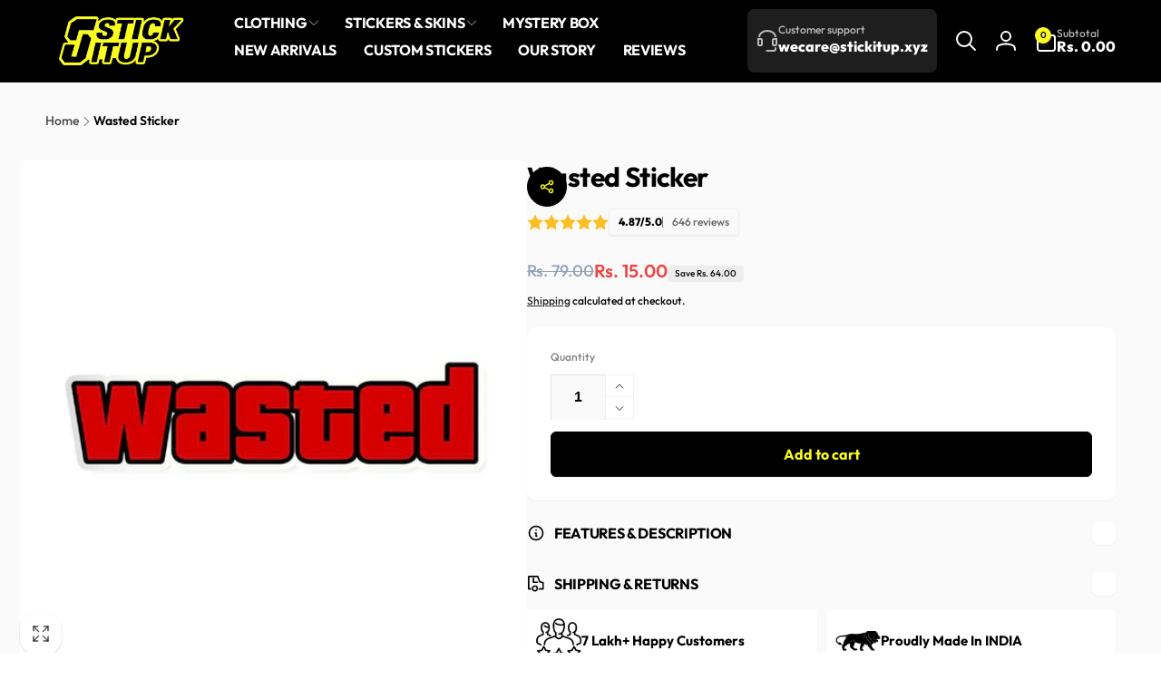

--- FILE ---
content_type: text/javascript
request_url: https://www.stickitup.xyz/cdn/shop/t/277/assets/countdown.js?v=105516853805127592431768761204
body_size: 235
content:
customElements.get("count-down")||customElements.define("count-down",class extends HTMLElement{constructor(){super(),this.needReverseTime=!1,this.dataset.hasOwnTpl||this.appendChild(document.getElementById("countdown-tpl").content.firstElementChild.cloneNode(!0)),this.dataset.endtime?this.initSingleCountdown():this.dataset.list?this.initCountdownInList():this.initFail()}initSingleCountdown(){const pattern1=/^\d{4}-\d{2}-\d{2}$/,pattern2=/^\d{4}-\d{2}-\d{2} \d{2}:\d{2}$/,pattern3=/^\d{4}-\d{2}-\d{2} \d{2}:\d{2}(\:\d{2}|)(\+|-)\d{4}/,pattern4=/^\d{2}:\d{2}$/;if(pattern1.test(this.dataset.endtime)||pattern2.test(this.dataset.endtime)||pattern3.test(this.dataset.endtime)||pattern4.test(this.dataset.endtime)){var finalDate=this.dataset.endtime.replace(/-/g,"/");if(!pattern4.test(this.dataset.endtime))pattern1.test(this.dataset.endtime)?finalDate+=" 00:00:00"+this.dataset.timezone:pattern2.test(this.dataset.endtime)&&(finalDate+=":00"+this.dataset.timezone),this.countDownDate=new Date(finalDate).getTime();else{var expiredDate=new Date(this.dataset.reverseTime);const currentDate=new Date(this.dataset.nowTime);expiredDate.getTime()<=currentDate.getTime()&&expiredDate.setTime(expiredDate.getTime()+1440*60*1e3),this.countDownDate=expiredDate.getTime(),this.needReverseTime=!0}this.initElements(),this.interval=setInterval(this.run.bind(this),1e3)}else this.initFail()}initCountdownInList(){const pattern=/^\d{4}-\d{2}-\d{2} \d{2}:\d{2}(\:\d{2}|)(\+|-)\d{4}/,dataList=this.dataset.list.split(","),now=new Date;let min;dataList.forEach(value=>{if(pattern.test(value)){let countdownDate=new Date(value.replace(/-/g,"/"));countdownDate>now&&(!min||countdownDate<=min)&&(min=countdownDate)}}),min?(this.countDownDate=min.getTime(),this.initElements(),this.interval=setInterval(this.run.bind(this),1e3)):this.initFail()}initElements(){this.daysElement=this.querySelector(".countdown__days__value"),this.hoursElement=this.querySelector(".countdown__hours__value"),this.minutesElement=this.querySelector(".countdown__minutes__value"),this.secondsElement=this.querySelector(".countdown__seconds__value")}initFail(){Shopify.designMode?this.showMessage(window.accessibilityStrings.countdownErrorMsg):this.remove()}run(){const now=new Date().getTime(),distance=this.countDownDate-now;if(distance>0){const daysNumber=Math.floor(distance/864e5),hoursNumber=Math.floor(distance%(1e3*60*60*24)/(1e3*60*60)),minutesNumber=Math.floor(distance%(1e3*60*60)/(1e3*60)),secondsNumber=Math.floor(distance%(1e3*60)/1e3);daysNumber?this.daysElement.textContent=daysNumber:this.daysElement.parentElement.classList.add("hidden"),hoursNumber?this.hoursElement.textContent=hoursNumber:this.hoursElement.parentElement.classList.add("hidden"),this.minutesElement.textContent=minutesNumber,this.secondsElement.textContent=secondsNumber}else this.needReverseTime?this.countDownDate+=1440*60*1e3:(clearInterval(this.interval),this.showMessage(this.dataset.expiredMsg?this.dataset.expiredMsg:window.accessibilityStrings.countdownExpiredMsg),this.classList.add("expired"))}showMessage(msg){this.querySelectorAll(":scope > *").forEach(ele=>ele.remove());const node=document.createTextNode(msg);this.appendChild(node)}});
//# sourceMappingURL=/cdn/shop/t/277/assets/countdown.js.map?v=105516853805127592431768761204


--- FILE ---
content_type: text/javascript
request_url: https://www.stickitup.xyz/cdn/shop/t/277/assets/sticky-cart.js?v=162045552293936112941768761204
body_size: 74
content:
customElements.get("sticky-cart")||customElements.define("sticky-cart",class extends HTMLElement{constructor(){super()}connectedCallback(){this.currentScrollTop=0,this.form=document.getElementById(this.dataset.form),this.formButtons=this.form.querySelector(".product-form__buttons"),this.primaryQuantityInput=this.form.querySelector(".quantity__input"),this.quantityInput=this.querySelector(".quantity__input"),this.dataset.stickyType=="on_scroll_up"?this.onScrollHandler=this.onScrollType1.bind(this):this.onScrollHandler=this.onScrollType2.bind(this),this.variantButtonMobile=this.querySelector(".stick-cart__variant-select-mobile-button"),this.formButtons&&window.addEventListener("scroll",this.onScrollHandler,!1),this.primaryQuantityInput&&(this.onPrimaryQuanityInputChangeHandler=this.onPrimaryQuanityInputChange.bind(this),this.primaryQuantityInput.addEventListener("change",this.onPrimaryQuanityInputChangeHandler)),this.onVariantChangeHandler=this.onVariantChange.bind(this),document.addEventListener("afterVariantChanged",this.onVariantChangeHandler),this.variantButtonMobile&&(this.onClickVariantButtonMobileHandler=this.onClickVariantButtonMobile.bind(this),this.variantButtonMobile.addEventListener("click",this.onClickVariantButtonMobileHandler)),this.onFocusInHandler=this.onFocusIn.bind(this),this.onFocusOutHandler=this.onFocusOut.bind(this),this.addEventListener("focusin",this.onFocusInHandler),this.addEventListener("focusout",this.onFocusOutHandler)}disconnectedCallback(){this.formButtons&&window.removeEventListener("scroll",this.onScrollHandler),this.primaryQuantityInput&&this.primaryQuantityInput.removeEventListener("change",this.onPrimaryQuanityInputChangeHandler),this.variantButtonMobile&&this.variantButtonMobile.removeEventListener("click",this.onClickVariantButtonMobileHandler),this.removeEventListener("focusin",this.onFocusInHandler),this.removeEventListener("focusout",this.onFocusOutHandler),document.removeEventListener("afterVariantChanged",this.onVariantChangeHandler)}open(){this.classList.add("open"),document.body.classList.add("open-sticky-cart")}hide(){this.classList.remove("open"),document.body.classList.remove("open-sticky-cart")}onFocusIn(){this.classList.add("working"),this.open()}onFocusOut(){this.classList.remove("working"),this.formButtons.getBoundingClientRect().top>=0&&this.classList.remove("open")}onScrollType1(event){const scrollTop=window.pageYOffset||document.documentElement.scrollTop;this.classList.contains("working")||(scrollTop>this.currentScrollTop?this.hide():this.toggleBasedOnFormButtons()),this.currentScrollTop=scrollTop}onScrollType2(event){this.toggleBasedOnFormButtons()}toggleBasedOnFormButtons(){this.formButtons.getBoundingClientRect().top>=0?this.hide():this.open()}onPrimaryQuanityInputChange(){this.quantityInput.value=this.primaryQuantityInput.value}onVariantChange(event){event.detail.sectionId===this.dataset.section&&this.variantButtonMobile&&(this.variantButtonMobile.querySelector("span").textContent=event.detail.variant.title)}onClickVariantButtonMobile(event){const target=event.currentTarget,variantPicker=document.getElementById(target.dataset.variantPickerElement);variantPicker&&(variantPicker.scrollIntoView({behavior:"smooth",block:"center",inline:"nearest"}),this.hide(),this.classList.remove("working"))}});
//# sourceMappingURL=/cdn/shop/t/277/assets/sticky-cart.js.map?v=162045552293936112941768761204
